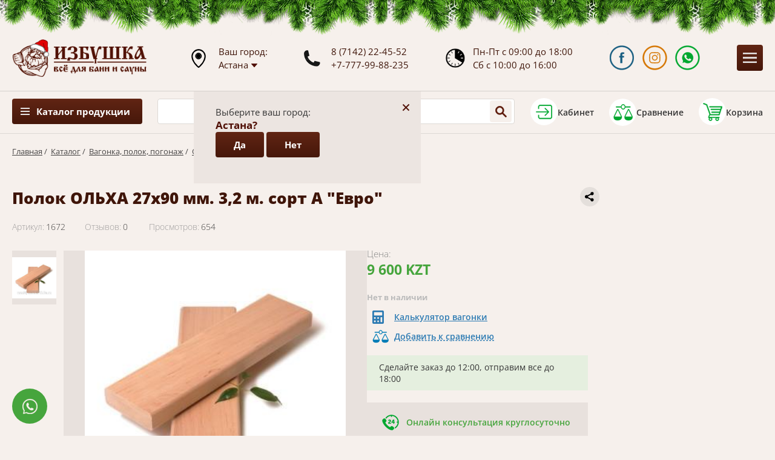

--- FILE ---
content_type: text/html; charset=UTF-8
request_url: https://izbushka.kz/tovar/vagonka/olxa/item-1672
body_size: 11043
content:
<!DOCTYPE html><html lang="ru">
<head>
<meta content="text/html; charset=UTF-8" http-equiv="Content-Type">
<meta name="viewport" content="width=device-width, initial-scale=1">
<link rel="stylesheet" href="/usertpl/css/style.css?r=2025-12-09-1" type="text/css">
<script type="application/ld+json">
                {
                "@context":"https://schema.org",
                "@type":"Organization",
                "url":"https://izbushka.kz/",
                "sameAs":[],
                "@id":"https://izbushka.kz/#organization",
                "name":"Магазин Избушка",
                "logo":"https://izbushka.kz/usertpl/i/logo.png"
                }
            </script><title>Полок   ОЛЬХА 27х90 мм. 3,2 м. сорт А "Евро" - Магазин "Избушка"
                            </title>
<meta property="og:title" content='Полок   ОЛЬХА 27х90 мм. 3,2 м. сорт А "Евро" - Магазин "Избушка"'>
<meta property="og:image" content="https://izbushka.kz/userfiles/item/1672/fullimage1.jpg">
<meta property="og:description" content='Торговый дом Избушка предлагает купить Полок   ОЛЬХА 27х90 мм. 3,2 м. сорт А "Евро" по низкой цене с доставкой по Казахстану. Заказывайте на сайте!'>
<meta name="description" content='Торговый дом Избушка предлагает купить Полок   ОЛЬХА 27х90 мм. 3,2 м. сорт А "Евро" по низкой цене с доставкой по Казахстану. Заказывайте на сайте!'>
<link rel="canonical" href="https://izbushka.kz/tovar/vagonka/olxa/item-1672">
</head>
<body>
<div class="hover-leavecode"></div>
<div class="header">
<div class="topny"></div>
<div class="gwrap flex">
<a class="logo" href="/"></a><div class="geo">
                        Ваш город: <br><div class="city-current">
<div class="t">Астана</div>
<div class="icon"></div>
</div>
</div>
<div class="phones">
<a href="tel:+77142224552">8 (7142) 22-45-52</a><a href="tel:+77779988235">+7-777-99-88-235</a>
</div>
<div class="time">
                        Пн-Пт с 09:00 до 18:00<br>
                        Сб с 10:00 до 16:00
                    </div>
<div class="soc flex">
<a class="fb" target="_blank" href="https://www.facebook.com/izbushka.kz/" title="Перейти в Facebook"></a><a class="in" target="_blank" href="https://www.instagram.com/izbushka.kz/" title="Перейти в Instagram"></a><a class="wa js-click-goal" data-goal="clickwhatsapp" target="_blank" href="https://api.whatsapp.com/send?phone=77779988235&amp;text=%D0%A1%D0%BE%D0%BE%D0%B1%D1%89%D0%B5%D0%BD%D0%B8%D0%B5%20%D1%81%20%D1%81%D0%B0%D0%B9%D1%82%D0%B0%20Izbushka.kz" title="Перейти в WhatsApp"></a>
</div>
<div class="btn mobile-menu-btn js-mobile-menu-btn"></div>
</div>
</div>
<div class="city-quest">
<div class="city-quest-close">+</div>
<div class="city-quest-title">Выберите ваш город:</div>
<div class="city-quest-name">Астана?</div>
<div class="btns">
<div class="btn js-setcity btn-yes" data-city="astana"><div class="t">Да</div></div>
<div class="btn btn-no"><div class="t">Нет</div></div>
</div>
</div>
<div class="city-selector">
<div class="city-selector-close">+</div>
<div class="city-selector-title">Выберите ваш город:</div>
<div class="city-selector-list">
<div class="item js-setcity" data-city="aktau">Актау</div>
<div class="item js-setcity" data-city="aktobe">Актобе</div>
<div class="item js-setcity" data-city="almaty">Алматы</div>
<div class="item js-setcity" data-city="astana">Астана</div>
<div class="item js-setcity" data-city="atyrau">Атырау</div>
<div class="item js-setcity" data-city="zhezkazgan">Жезказган</div>
<div class="item js-setcity" data-city="karaganda">Караганда</div>
<div class="item js-setcity" data-city="kokshetau">Кокшетау</div>
<div class="item js-setcity" data-city="konaev">Конаев</div>
<div class="item js-setcity" data-city="kostanay">Костанай</div>
<div class="item js-setcity" data-city="kyzylorda">Кызылорда</div>
<div class="item js-setcity" data-city="mangystau">Мангыстау</div>
<div class="item js-setcity" data-city="oskemen">Оскемен</div>
<div class="item js-setcity" data-city="pavlodar">Павлодар</div>
<div class="item js-setcity" data-city="petropavlovsk">Петропавловск</div>
<div class="item js-setcity" data-city="rudny">Рудный</div>
<div class="item js-setcity" data-city="semey">Семей</div>
<div class="item js-setcity" data-city="taldykorgan">Талдыкорган</div>
<div class="item js-setcity" data-city="taraz">Тараз</div>
<div class="item js-setcity" data-city="temirtau">Темиртау</div>
<div class="item js-setcity" data-city="turkestan">Туркестан</div>
<div class="item js-setcity" data-city="uralsk">Уральск</div>
<div class="item js-setcity" data-city="shimkent">Шымкент</div>
</div>
</div>
<div class="navigation"><div class="gwrap flex">
<div class="ctlmenu">
<div class="btn">
                            Каталог продукции
                        </div>
<div class="list">
<a class="item section-1058" href="/tovar/pechi"><span>Печи для бани</span></a><a class="item section-1167" href="/tovar/pechi-komplektuyushhie"><span>Комплектующие печей</span></a><a class="item section-1066" href="/tovar/pechi-otopitelnye"><span>Отопительные котлы и печи</span></a><a class="item section-1059" href="/tovar/vagonka"><span>Вагонка, полок, погонаж</span></a><a class="item section-1077" href="/tovar/elektrokaminy"><span>Электрокамины</span></a><a class="item section-1064" href="/tovar/kamni-dlya-bani"><span>Камни для бани</span></a><a class="item section-1067" href="/tovar/elementy-dymoxoda"><span>Элементы дымохода</span></a><a class="item section-1162" href="/tovar/parogenerator"><span>Парогенераторы</span></a><a class="item section-1069" href="/tovar/obrabotki-dlya-dereva"><span>Обработка для дерева</span></a><a class="item section-1068" href="/tovar/dveri-i-okna"><span>Двери и окна</span></a><a class="item section-1057" href="/tovar/bondarnye-izdeliya"><span>Бондарные изделия</span></a><a class="item section-1065" href="/tovar/samogonnye-apparaty"><span>Самогонные аппараты</span></a><a class="item section-1060" href="/tovar/bannaya-mebel"><span>Банная мебель</span></a><a class="item section-1061" href="/tovar/aksessuary"><span>Аксессуары</span></a><a class="item section-1062" href="/tovar/bannyj-tekstil"><span>Банный текстиль</span></a><a class="item section-1063" href="/tovar/veniki-dlya-bani"><span>Веники для бани</span></a><a class="item section-1070" href="/tovar/xity-prodazh"><span>Хиты продаж</span></a><a class="item section-1072" href="/tovar/teploizolyaciya"><span>Теплоизоляция</span></a><a class="item section-1074" href="/tovar/teplicy"><span>Теплицы</span></a><a class="item section-1078" href="/tovar/pechi-barbekyu"><span>Печи барбекю</span></a><a class="item section-1191" href="/tovar/kypeli-i-fitobochki"><span>Купели и фитобочки</span></a><a class="item section-1196" href="/sale"><span>
                                    Распродажа
                                </span></a>
</div>
</div>
<div class="search-inp">
<input class="search" placeholder="Введите название товара..."><div class="search-inp-btn" title="Найти в каталоге"></div>
<div class="results"><div class="showall">Все результаты</div></div>
</div>
<div class="profile flex js-getform" data-form="auth" title="Войти в кабинет">
<div class="icon"></div>
<div class="t">Кабинет</div>
</div>
<a class="compare flex" href="/compare" title="Открыть сравнение"><div class="count"></div>
<div class="icon"></div>
<div class="t">Сравнение</div></a><a class="cart flex" href="/cart" title="Открыть корзину"><div class="count"></div>
<div class="icon"></div>
<div class="t">Корзина</div></a>
</div></div>
<div class="menu"><div class="gwrap flex">
<a class="item home" href="/"></a><a class="item section-1126" href="/kupit-v-kredit">Кредит/Рассрочка</a><a class="item section-1164" href="/promotion">Акции</a><a class="item section-1196" href="/sale">Распродажа</a><a class="item section-1052" href="/dostavka">Доставка</a><a class="item section-1169" href="/oplata">Оплата</a><a class="item section-1055" href="/galereya">Фото</a><a class="item section-1133" href="/blog">Блог</a><a class="item section-1053" href="/o-kompanii">О нас</a><a class="item section-1056" href="/all-reviews">Отзывы</a><a class="item section-1197" href="/kontakty">Контакты</a>
</div></div>
<div class="way gwrap">
<a href="/">Главная</a>
                        /  <a href="/tovar">Каталог</a>
                        /  <a href="/tovar/vagonka">Вагонка, полок, погонаж</a>
                        /  <a href="/tovar/vagonka/olxa">Ольха </a>
</div>
<div class="product gwrap">
<div class="head flex">
<div class="productsections">
<a class="item vis" href="/tovar/pechi">Печи для бани</a><a class="item vis" href="/tovar/pechi-komplektuyushhie">Комплектующие печей</a><a class="item vis" href="/tovar/pechi-otopitelnye">Отопительные котлы и печи</a><a class="item vis" href="/tovar/vagonka">Вагонка, полок, погонаж</a><a class="item vis" href="/tovar/elektrokaminy">Электрокамины</a><a class="item vis" href="/tovar/kamni-dlya-bani">Камни для бани</a><a class="item vis" href="/tovar/elementy-dymoxoda">Элементы дымохода</a><a class="item vis" href="/tovar/parogenerator">Парогенераторы</a><a class="item vis" href="/tovar/obrabotki-dlya-dereva">Обработка для дерева</a><a class="item vis" href="/tovar/dveri-i-okna">Двери и окна</a><a class="item vis" href="/tovar/bondarnye-izdeliya">Бондарные изделия</a><a class="item vis" href="/tovar/samogonnye-apparaty">Самогонные аппараты</a><a class="item vis" href="/tovar/bannaya-mebel">Банная мебель</a><div class="showall"><span>
                            смотреть все
                        </span></div>
<a class="item" href="/tovar/aksessuary">Аксессуары</a><a class="item" href="/tovar/bannyj-tekstil">Банный текстиль</a><a class="item" href="/tovar/veniki-dlya-bani">Веники для бани</a><a class="item" href="/tovar/xity-prodazh">Хиты продаж</a><a class="item" href="/tovar/teploizolyaciya">Теплоизоляция</a><a class="item" href="/tovar/teplicy">Теплицы</a><a class="item" href="/tovar/pechi-barbekyu">Печи барбекю</a><a class="item" href="/tovar/kypeli-i-fitobochki">Купели и фитобочки</a>
</div>
<div class="main">
<div class="share" title="Поделитсься ссылкой"><div class="ya-share2" data-curtain="" data-shape="round" data-limit="0" data-more-button-type="short" data-services="vkontakte,odnoklassniki,telegram,twitter,viber,whatsapp"></div></div>
<h1 class="title">Полок   ОЛЬХА 27х90 мм. 3,2 м. сорт А "Евро"</h1>
<div class="properties flex flex-st">
<div class="art flex flex-st">
<div class="k">Артикул:</div>
<div class="v">1672</div>
</div>
<div class="reviewcount flex flex-st">
<div class="k">Отзывов:</div>
<div class="v">0</div>
</div>
<div class="viewcount flex flex-st">
<div class="k">Просмотров:</div>
<div class="v">654</div>
</div>
</div>
<div class="mid">
<div class="images flex">
<div class="prev"><div class="wrap"><div class="small" style="background-image:url(/userfiles/item/1672/smallimage1.jpg)" data-img="/userfiles/item/1672/fullimage1.jpg"></div></div></div>
<link rel="preload" as="image" href="/userfiles/item/1672/fullimage1.jpg" fetchpriority="high">
<div class="big" style="background-image:url(/userfiles/item/1672/fullimage1.jpg)"></div>
</div>
<div class="info">
<div class="priceblock flex"><div class="cash">
<div class="block">
<div class="flex flex-st"><div class="t">Цена:</div></div>
<div class="value">9 600 KZT
                                                    </div>
</div>
<div class="js-goal" data-goal="product-is-out-of-stock"></div>
<div class="btn disabled">
                                                Нет в наличии
                                            </div>
</div></div>
<div class="params"></div>
<a href="/calculate_vagon" class="calculate_vagon">Калькулятор вагонки</a><a href="/compare" class="compare js-compare compare-1672" data-item="1672" title="Добавить к сравнению">Добавить к сравнению</a><div class="delivery-message"></div>
<div class="descr">
<div class="item">Онлайн консультация круглосуточно</div>
<div class="item">Удобная онлайн оплата на сайте</div>
<div class="item">Бесплатная доставка по Казахстану</div>
</div>
</div>
</div>
</div>
</div>
<div class="tabs">
<div class="labels">
<div class="label active" data-tab="1">Описание</div>
<div class="label" data-tab="2">Характеристики</div>
<div class="label" data-tab="4">Отзывы (0)</div>
<div class="label" data-tab="5">Оплата</div>
<div class="label" data-tab="6">Доставка</div>
<div class="label" data-tab="7">Комплектующие (0)</div>
</div>
<div class="blocks">
<div class="block block1 active">Ольха обладает ярко выраженной фактурой, ее легко отличить от белой липы и осины. Древесина ольхи, обладающая равномерным теплым коричневатым оттенком, напоминает кофейный цвет &laquo;Мокко&raquo;, а при нагревании до 100С приобретает мягкий малиновый оттенок, именно поэтому ольху по другому еще называют Русским красным деревом. Наличие в древесине темноватых минеральных вкраплений создает удивительное сходство с мраморными прожилками, которые так часто встречаются в этом красивом камне. Ольха черная произрастает на болотах, в низменных участках местности, именно поэтому древесина ольхи обладает высокой гигроскопичностью, ее применяли всегда там, где контакт с высокой влажностью неизбежен: в гидротехническом строительстве, бондарном деле, русских и финских парных, отделке колодцев, а лиственничные и ольховые сваи, заложенные еще в 15 веке, до сих пор позволяют одному из самых красивых городов мира - Венеции, радовать глаз туриста.</div>
<div class="block block2"><div class="block block2 active">
<p style="line-height: 13.5pt; margin: 0cm 0cm 18.0pt 0cm;"><span style="font-family: 'Arial','sans-serif'; color: #333333;">Тип материала: Полок</span></p>

<p style="line-height: 13.5pt; margin: 0cm 0cm 18.0pt 0cm;"><span style="font-family: 'Arial','sans-serif'; color: #333333;">Длина, м: 3,2</span></p>

<p style="line-height: 13.5pt; margin: 0cm 0cm 18.0pt 0cm;"><span style="font-family: 'Arial','sans-serif'; color: #333333;">Размер: 27*90 мм.</span></p>

<p style="line-height: 13.5pt; margin: 0cm 0cm 18.0pt 0cm;"><span style="font-family: 'Arial','sans-serif'; color: #333333;">Цена за 1 шт.</span></p>
</div>
</div>
<div class="block block4"><div class="productreviews"><div class="form-bg"><div class="form" data-item="1672">
<div class="gtitle">
                        Оцените Полок   ОЛЬХА 27х90 мм. 3,2 м. сорт А "Евро"</div>
<div class="flex">
<input class="name" name="name" placeholder="Как вас зовут" value=""><div class="rate flex flex-st">
<div class="t">
                                Ваша оценка
                            </div>
<div class="stars flex">
<div class="star"></div>
<div class="star"></div>
<div class="star"></div>
<div class="star"></div>
<div class="star"></div>
</div>
</div>
</div>
<textarea name="text" class="text" placeholder="Ваш отзыв о товаре"></textarea><div class="btn blue">
                        ОСТАВИТЬ ОТЗЫВ
                    </div>
</div></div></div></div>
<div class="block block5"><h2>Способы ​оплаты</h2>

<h3>Наличный платеж</h3>
<img alt="" src="/userfiles/upload/item/1138/nal.png" style="width: 50px; height: 50px; float: left; margin-right: 10px;" />Оплата производится в кассе торгового дома &laquo;Избушка&raquo; по ценам интернет-магазина, при наличии оформленного заказа.<br />
<br />
&nbsp;
<h3><br />
Оплата банковской картой</h3>
<img alt="" src="/userfiles/upload/item/1138/cart.png" style="width: 50px; height: 50px; float: left; margin-right: 10px;" />Оплата производится в кассе торгового дома &laquo;Избушка&raquo; посредством POS-терминала.<br />
Картой также можно оплатить&nbsp; на сайте компании&nbsp; с помощью платежной системы АО &laquo;Fortebank&raquo;. К оплате принимаются карты всех платежных систем.&nbsp;
<h3><br />
Безналичный платеж</h3>
<img alt="" src="/userfiles/upload/item/1138/beznal.png" style="width: 50px; height: 50px; float: left; margin-right: 10px;" />Оплата производится на банковский счет продавца согласно выставленному счету на оплату.<br />
<br />
&nbsp;
<h3><br />
Наложенный платеж</h3>
<img alt="" src="/userfiles/upload/item/1138/nalozh.png" style="width: 50px; height: 50px; float: left; margin-right: 10px;" />Оплата за товар производится при получении товара в отделениях АО &laquo;Казпочта&raquo;.&nbsp;<br />
<br />
&nbsp;
<h3><br />
Рассрочка и кредит</h3>
<img alt="" src="/userfiles/upload/item/1138/credit.png" style="width: 50px; height: 50px; float: left; margin-right: 10px;" />Вы можете оформить товар в рассрочку на три месяца без удорожания стоимости, или в кредит до двух лет по тарифам банка HOME KREDIT BANK. Сумму и ежемесячный платеж Вы можете рассчитать с помощью кредитного калькулятора на сайте, при оформлении заказа в корзине.<br />
Для этого нужно выбрать товар, переместить в корзину, выбрать способ оплаты &laquo;рассрочка или кредит&raquo;.&nbsp; После этого выбрать устраивающий период рассрочки и продолжить заполнение заявки.<br />
После одобрения&nbsp; кредита банком и поступления денег на расчетный счет, мы осуществляем доставку товара через транспортную компанию. Оплата за доставку производится покупателем.<br />
&nbsp;</div>
<div class="block block6"><h2>Доставка по Казахстану</h2>

<h3>Доставка через АО &laquo;Казпочта&raquo;. Наложенный платеж</h3>
<img alt="" src="/userfiles/upload/item/1138/kazpost.png" style="width: 50px; height: 50px; float: left; margin-right: 10px;" />При оплате наложенным платежом, доставка&nbsp; выбранного товара&nbsp; осуществляется до областных центров Казахстана через транспортную сеть АО &laquo;Казпочта&raquo;, согласно установленным&nbsp; тарифам.<br />
&nbsp;
<h3><br />
Бесплатная доставка</h3>
<img alt="" src="/userfiles/upload/item/1138/dost-free.png" style="width: 50px; height: 50px; float: left; margin-right: 10px;" />Бесплатная доставка товара осуществляется на товар с пометкой &laquo;цена с доставкой&raquo; или &nbsp;при покупке товара на сумму от 250 000 тенге, <em><strong>кроме камней и погонажных изделий</strong></em>&nbsp; (евровагонка, полок, плинтуса и т.д). Расчет доставки по погонажным изделиям производится менеджером индивидуально.&nbsp; Возможна скидка на возмещение затрат на транспортные расходы.<br />
Также бесплатная доставка производится при проведении акций, о чем сообщается&nbsp; дополнительно.
<h3><br />
Доставка через транспортную компанию</h3>
<img alt="" src="/userfiles/upload/item/1138/dost-comp.png" style="width: 50px; height: 50px; float: left; margin-right: 10px;" />Можем отправить товар через любую транспортную компанию, по выбору клиента. Доставка до транспортной компании бесплатно.<br />
<br />
&nbsp;
<h3><br />
Функция быстрый заказ</h3>
При нажатии появляется&nbsp; вкладка: имя и телефон для связи. Менеджер перезванивает и принимает заказ по телефону, или помогает выбрать и оформить товар и подходящий способ доставки.

<h3><br />
Города доставки</h3>
Торговый дом &quot;Избушка&quot; производит доставку <a href="/tovar/pechi">банных печей</a>, <a href="/tovar/pechi-barbekyu">печей барбекю</a>, <a href="/tovar/pechi-otopitelnye">отопительных котлов</a>, а также <a href="/tovar/vagonka">вагонки</a> и др. видов продукции в города и регионы: Алматы, Нур-Султан (Астана), Костанай, Павлодар, Шымкент, Караганда, Петропавловск, Актау, Атырау, Усть-Каменогорск, Семей, Тараз, Уральск, Актобе, Кокшетау, Туркесатн, Кызылорда, Аралык, Рудный, Лисаковск...<br />
<br />
<strong>Даже если вашего города нет в этом списке, <a href="/kontakty">звоните</a>, мы обязательно рассмотрим вариант доставки в вашу страну или регион!</strong>&nbsp;</div>
<div class="block block7"><div class="wrap flex flex-st"></div></div>
</div>
</div>
</div>
<div class="productsimilar"><div class="gwrap">
<div class="gtitle">
                        Другая продукция раздела
                    </div>
<div class="wrap flex">
<div class="product-list-block" data-realm="1093">
<a class="img" href="/tovar/vagonka/olxa/item-375" style="background-image:url(/userfiles/item/375/smallimage1.jpg)"><div class="stars flex flex-st"></div>
<div class="compare js-compare compare-375" data-item="375" title="Добавить к сравнению"></div></a><a class="title" href="/tovar/vagonka/olxa/item-375">Вагонка ОЛЬХА   15х80 мм. 1,7 м. сорт А</a><div class="priceblock flex"><div class="cash">
<div class="block">
<div class="flex flex-st"><div class="t green">В наличии</div></div>
<div class="value">2 665 KZT
                                        </div>
</div>
<a href="/cart" class="btn incart js-incart" data-node="375" title="Добавить в корзину">
                                В корзину
                            </a><div class="oneclick js-getform" data-form="oneclick" data-node="375" data-price="2665" title="Быстрый заказ товара">Купить в 1 клик</div>
</div></div>
</div>
<div class="product-list-block" data-realm="1093">
<a class="img" href="/tovar/vagonka/olxa/item-432" style="background-image:url(/userfiles/item/432/smallimage1.jpg)"><div class="stars flex flex-st"></div>
<div class="compare js-compare compare-432" data-item="432" title="Добавить к сравнению"></div></a><a class="title" href="/tovar/vagonka/olxa/item-432">Полок  ОЛЬХА 27х90 мм. 1,5 м. сорт А</a><div class="priceblock flex"><div class="cash">
<div class="block">
<div class="flex flex-st"><div class="t green">В наличии</div></div>
<div class="value">3 900 KZT
                                        </div>
</div>
<a href="/cart" class="btn incart js-incart" data-node="432" title="Добавить в корзину">
                                В корзину
                            </a><div class="oneclick js-getform" data-form="oneclick" data-node="432" data-price="3900" title="Быстрый заказ товара">Купить в 1 клик</div>
</div></div>
</div>
<div class="product-list-block" data-realm="1093">
<a class="img" href="/tovar/vagonka/olxa/item-363" style="background-image:url(/userfiles/item/363/smallimage1.jpg)"><div class="stars flex flex-st"></div>
<div class="compare js-compare compare-363" data-item="363" title="Добавить к сравнению"></div></a><a class="title" href="/tovar/vagonka/olxa/item-363">Вагонка ОЛЬХА    15х80 мм. 3,0 м. сорт А "Евро"</a><div class="priceblock flex"><div class="cash">
<div class="block">
<div class="flex flex-st"><div class="t green">В наличии</div></div>
<div class="value">5 065 KZT
                                        </div>
</div>
<a href="/cart" class="btn incart js-incart" data-node="363" title="Добавить в корзину">
                                В корзину
                            </a><div class="oneclick js-getform" data-form="oneclick" data-node="363" data-price="5065" title="Быстрый заказ товара">Купить в 1 клик</div>
</div></div>
</div>
<div class="product-list-block" data-realm="1093">
<a class="img" href="/tovar/vagonka/olxa/item-409" style="background-image:url(/userfiles/item/409/smallimage1.jpg)"><div class="stars flex flex-st"></div>
<div class="compare js-compare compare-409" data-item="409" title="Добавить к сравнению"></div></a><a class="title" href="/tovar/vagonka/olxa/item-409">Вагонка ОЛЬХА  15х80 мм. 2,7 м. сорт В</a><div class="priceblock flex"><div class="cash">
<div class="block">
<div class="flex flex-st"><div class="t green">В наличии</div></div>
<div class="value">2 940 KZT
                                        </div>
</div>
<a href="/cart" class="btn incart js-incart" data-node="409" title="Добавить в корзину">
                                В корзину
                            </a><div class="oneclick js-getform" data-form="oneclick" data-node="409" data-price="2940" title="Быстрый заказ товара">Купить в 1 клик</div>
</div></div>
</div>
</div>
</div></div>
<div class="advantageblock"><div class="gwrap">
<div class="advantage">
<div class="title">Опыт</div>
<div class="descr">Более 18 лет работаем на рынке банного дела в Казахстане</div>
</div>
<div class="advantage">
<div class="title">Ассортимент</div>
<div class="descr">Большой выбор продукции на любой вску и любые цели</div>
</div>
<div class="advantage">
<div class="title">Качество</div>
<div class="descr">Вся продукция протетсрована и сертифицирована на заводе</div>
</div>
<div class="advantage">
<div class="title">Выгода</div>
<div class="descr">Не накручиваем, следим за рынком, предлагаем акции и скидки</div>
</div>
<div class="advantage">
<div class="title">Комплексность</div>
<div class="descr">Подходим комплексно к оснащению бань и саун любого уровня</div>
</div>
<div class="advantage">
<div class="title">Сопровождение</div>
<div class="descr">Помогаем подобрать, консультируем онлайн и круглостуочно</div>
</div>
</div></div>
<div class="subscribeblock"><div class="gwrap">
<div class="title">Узнайте первым о новинках «Избушки»</div>
<div class="descr">Только новинки продукции, скидки и акции!</div>
<div class="form flex">
<input class="email" name="email" type="email" placeholder="Email"><div class="btn">ОК</div>
</div>
</div></div>
<div class="contactblock flex">
<div class="l">
<div class="block active" data-shop="1">
<div class="h flex">
<div class="empty"></div>
<div class="content">
<div class="t">Торговый Дом «Избушка»</div>
<div class="text">Казахстан, г. Костанай, ул. Карбышева, 95</div>
</div>
</div>
<div class="mid flex">
<div class="empty"></div>
<div class="content">
                            Пн-Пт 09:00–18:00, Сб10:00–16:00, (без перерывов)<br>
                            Вс - выходной<br><br><a href="tel:+77142224552">+7 (7142) 22-45-52</a><br><br><a href="tel:+77779988235">+7 (777) 99-88-235</a>, <a href="tel:+77772337360">+7 (777) 233-73-60</a><br><br><a href="mailto:izba_kz@mail.ru">izba_kz@mail.ru</a>, <a href="mailto:Izba.kz@mail.ru">Izba.kz@mail.ru</a>
</div>
</div>
</div>
<div class="block" data-shop="2">
<div class="h flex">
<div class="empty"></div>
<div class="content">
<div class="t">Магазин «Избушка»</div>
<div class="text">Казахстан, г. Костанай, ул. Складская 4, бутик 8</div>
</div>
</div>
<div class="mid flex">
<div class="empty"></div>
<div class="content">
                            Вт-Вс 09:00–17:00 (без перерывов)<br>
                            Пн - выходной<br><br><a href="tel:+77142566035">+7 (7142) 56-60-35</a>, <a href="tel:+77478687496">+7 (747) 868-74-96</a><br><br><a href="tel:+77772793299">+7 (777) 279-32-99</a>, <a href="tel:+77772325549">+7 (777) 232-55-49</a><br>
</div>
</div>
</div>
</div>
<div class="map"></div>
</div>
<div class="linksblock"><div class="gwrap flex">
<div class="ctl flex">
<a class="item" href="/tovar/pechi">Печи для бани</a><a class="item" href="/tovar/pechi-komplektuyushhie">Комплектующие печей</a><a class="item" href="/tovar/pechi-otopitelnye">Отопительные котлы и печи</a><a class="item" href="/tovar/vagonka">Вагонка, полок, погонаж</a><a class="item" href="/tovar/elektrokaminy">Электрокамины</a><a class="item" href="/tovar/kamni-dlya-bani">Камни для бани</a><a class="item" href="/tovar/elementy-dymoxoda">Элементы дымохода</a><a class="item" href="/tovar/parogenerator">Парогенераторы</a><a class="item" href="/tovar/obrabotki-dlya-dereva">Обработка для дерева</a><a class="item" href="/tovar/dveri-i-okna">Двери и окна</a><a class="item" href="/tovar/bondarnye-izdeliya">Бондарные изделия</a><a class="item" href="/tovar/samogonnye-apparaty">Самогонные аппараты</a><a class="item" href="/tovar/bannaya-mebel">Банная мебель</a><a class="item" href="/tovar/aksessuary">Аксессуары</a><a class="item" href="/tovar/bannyj-tekstil">Банный текстиль</a><a class="item" href="/tovar/veniki-dlya-bani">Веники для бани</a><a class="item" href="/tovar/xity-prodazh">Хиты продаж</a><a class="item" href="/tovar/teploizolyaciya">Теплоизоляция</a><a class="item" href="/tovar/teplicy">Теплицы</a><a class="item" href="/tovar/pechi-barbekyu">Печи барбекю</a><a class="item" href="/tovar/kypeli-i-fitobochki">Купели и фитобочки</a>
</div>
<div class="general flex"><div class="flex">
<a class="item" href="/oferta">
                            Договор оферты
                        </a><a class="item" href="/kupit-v-kredit">Кредит/Рассрочка</a><a class="item" href="/promotion">Акции</a><a class="item" href="/sale">Распродажа</a><a class="item" href="/dostavka">Доставка</a><a class="item" href="/oplata">Оплата</a><a class="item" href="/galereya">Фото</a><a class="item" href="/blog">Блог</a><a class="item" href="/o-kompanii">О нас</a><a class="item" href="/all-reviews">Отзывы</a><a class="item" href="/kontakty">Контакты</a>
</div></div>
</div></div>
<div class="contactblockshort"><div class="gwrap">
<div class="logo"></div>
<div class="phone">
<a href="tel:+77142224552"><span>8 (7142)</span> 22-45-52</a><div class="descr">
                        Рабочие дни с 09:00 до 18:00
                    </div>
</div>
<div class="phone">
<a href="tel:+77779988235"><span>+7-777-</span>99-88-235</a><div class="descr">
                        Всю неделю, круглосуточно
                    </div>
</div>
<div class="soc">
<a class="fb" target="_blank" href="https://www.facebook.com/izbushka.kz/" title="Перейти в Facebook"></a><a class="in" target="_blank" href="https://www.instagram.com/izbushka.kz/" title="Перейти в Instagram"></a><a class="wa js-click-goal" data-goal="clickwhatsapp" target="_blank" title="Перейти в WhatsApp" href="https://api.whatsapp.com/send?phone=77779988235&amp;text=%D0%A1%D0%BE%D0%BE%D0%B1%D1%89%D0%B5%D0%BD%D0%B8%D0%B5%20%D1%81%20%D1%81%D0%B0%D0%B9%D1%82%D0%B0%20Izbushka.kz"></a>
</div>
<div class="backtop js-scrolltop" title="Вернуться наверх">Наверх</div>
</div></div>
<div class="footer"><div class="gwrap flex">
<div class="cr">
                        Торговый дом «Избушка KZ» © 2005-2026</div>
<div class="dev">
                        Сайт разработан «<a href="//smartsite.kz/" target="_blank">СмартСайт</a>»
                    </div>
</div></div>
<a class="whatsapp-write js-click-goal" data-goal="clickwhatsapp" href="https://api.whatsapp.com/send?phone=77779988235&amp;text=%D0%A1%D0%BE%D0%BE%D0%B1%D1%89%D0%B5%D0%BD%D0%B8%D0%B5%20%D1%81%20%D1%81%D0%B0%D0%B9%D1%82%D0%B0%20Izbushka.kz"><span>Написать в WhatsApp</span></a><div class="bg">
<div class="pop msg">
<div class="close">+</div>
<div class="title">
                        Сообщение сайта
                    </div>
<div class="content"></div>
</div>
<div class="pop recall">
<div class="close">+</div>
<div class="title">
                        Запрос звонка
                    </div>
<div class="content">
<input class="phone" name="phone" placeholder="Номер телефона"><input class="name" name="name" placeholder="Имя"><div class="btn green">ОТПРАВИТЬ</div>
</div>
</div>
<div class="pop rassroch">
<div class="close">+</div>
<div class="title">
                        Укажите ваш номер, мы позвоним и поможем подобрать самый выгодный вариант рассрочки или кредита
                    </div>
<div class="content">
<input class="phone" name="phone" placeholder="Номер телефона"><div class="btn green" data-node="1672">ОТПРАВИТЬ</div>
</div>
</div>
<div class="pop compareinfo">
<div class="close">+</div>
<div class="title">
                        Укажите ваш номер и мы подробно проконсультируем по подборке
                    </div>
<div class="content">
<input class="phone" name="phone" placeholder="Номер телефона"><div class="btn green">ОТПРАВИТЬ</div>
</div>
</div>
<div class="pop oneclick">
<div class="close">+</div>
<div class="title">
                        Купить в 1 клик
                    </div>
<div class="content">
<input class="phone" name="phone" placeholder="Номер телефона"><div class="btn green" data-node="1672" data-price="9600">КУПИТЬ</div>
</div>
</div>
<div class="pop lowprice">
<div class="close">+</div>
<div class="title">
                        Скажите где нашли дешевле и мы снизим цену!
                    </div>
<div class="content">
<input class="phone" name="phone" placeholder="Ваш телефон"><input class="external_link" name="external_link" placeholder="Ссылка на товар дешевле"><div class="btn green">ОТПРАВИТЬ</div>
</div>
</div>
<div class="pop preorder">
<div class="close">+</div>
<div class="title">
                        Получить информация по предзаказу
                    </div>
<div class="content">
<input class="phone" name="phone" placeholder="Номер телефона"><div class="btn green">Отправить</div>
</div>
</div>
<div class="pop auth">
<div class="close">+</div>
<div class="title">
                        Вход в личный кабинет
                    </div>
<div class="content">
<input class="email" placeholder="E-mail" type="email"><input class="password" placeholder="Пароль" type="password"><div class="btn green">Войти</div>
<div class="tac">
                            Зарегистрируйтесь, если у Вас нет личного кабинета.
                            <a class="link js-getform" data-form="reg">Регистрация</a>
</div>
</div>
</div>
<div class="pop reg">
<div class="close">+</div>
<div class="title">
                        Регистрация
                    </div>
<div class="content">
<input class="email" name="login" placeholder="Email" type="email"><input class="password" name="pw" placeholder="Пароль" type="password"><input class="password2" name="pw2" placeholder="Повторите пароль" type="password"><input class="name" name="name" placeholder="Ваше Имя"><input class="phone" name="phone" placeholder="Номер телефона"><div class="btn green">Зарегистрироваться</div>
<div class="tac"><a class="link js-getform" data-form="auth">Авторизация</a></div>
</div>
</div>
</div>
<div class="loader"></div>
<div class="mobile-menu-block">
<div class="close"></div>
<div class="title">Меню</div>
<div class="btn">
                    Каталог продукции
                </div>
<div class="menulist">
<a class="item ctl section-1058" href="/tovar/pechi">Печи для бани</a><a class="item ctl section-1167" href="/tovar/pechi-komplektuyushhie">Комплектующие печей</a><a class="item ctl section-1066" href="/tovar/pechi-otopitelnye">Отопительные котлы и печи</a><a class="item ctl section-1059" href="/tovar/vagonka">Вагонка, полок, погонаж</a><a class="item ctl section-1077" href="/tovar/elektrokaminy">Электрокамины</a><a class="item ctl section-1064" href="/tovar/kamni-dlya-bani">Камни для бани</a><a class="item ctl section-1067" href="/tovar/elementy-dymoxoda">Элементы дымохода</a><a class="item ctl section-1162" href="/tovar/parogenerator">Парогенераторы</a><a class="item ctl section-1069" href="/tovar/obrabotki-dlya-dereva">Обработка для дерева</a><a class="item ctl section-1068" href="/tovar/dveri-i-okna">Двери и окна</a><a class="item ctl section-1057" href="/tovar/bondarnye-izdeliya">Бондарные изделия</a><a class="item ctl section-1065" href="/tovar/samogonnye-apparaty">Самогонные аппараты</a><a class="item ctl section-1060" href="/tovar/bannaya-mebel">Банная мебель</a><a class="item ctl section-1061" href="/tovar/aksessuary">Аксессуары</a><a class="item ctl section-1062" href="/tovar/bannyj-tekstil">Банный текстиль</a><a class="item ctl section-1063" href="/tovar/veniki-dlya-bani">Веники для бани</a><a class="item ctl section-1070" href="/tovar/xity-prodazh">Хиты продаж</a><a class="item ctl section-1072" href="/tovar/teploizolyaciya">Теплоизоляция</a><a class="item ctl section-1074" href="/tovar/teplicy">Теплицы</a><a class="item ctl section-1078" href="/tovar/pechi-barbekyu">Печи барбекю</a><a class="item ctl section-1191" href="/tovar/kypeli-i-fitobochki">Купели и фитобочки</a><a class="item section-1126" href="/kupit-v-kredit">Кредит/Рассрочка</a><a class="item section-1164" href="/promotion">Акции</a><a class="item section-1196" href="/sale">Распродажа</a><a class="item section-1052" href="/dostavka">Доставка</a><a class="item section-1169" href="/oplata">Оплата</a><a class="item section-1055" href="/galereya">Фото</a><a class="item section-1133" href="/blog">Блог</a><a class="item section-1053" href="/o-kompanii">О нас</a><a class="item section-1056" href="/all-reviews">Отзывы</a><a class="item section-1197" href="/kontakty">Контакты</a>
</div>
<div class="phones">
<a href="tel:+77142224552">8 (7142) 22-45-52</a><a href="tel:+77779988235">+7-777-99-88-235</a>
</div>
<div class="geo">
                    Ваш город: <br><div class="city-current">
<div class="t">Астана</div>
<div class="icon"></div>
</div>
</div>
<div class="soc flex">
<a class="fb" target="_blank" href="https://www.facebook.com/izbushka.kz/"></a><a class="in" target="_blank" href="https://www.instagram.com/izbushka.kz/"></a><a class="wa" target="_blank" href="https://api.whatsapp.com/send?phone=77779988235&amp;text=%D0%A1%D0%BE%D0%BE%D0%B1%D1%89%D0%B5%D0%BD%D0%B8%D0%B5%20%D1%81%20%D1%81%D0%B0%D0%B9%D1%82%D0%B0%20Izbushka.kz"></a>
</div>
</div>
<script>
                (function(){ var widget_id = '7Xegv6hM3u';
                var s = document.createElement('script'); s.type = 'text/javascript'; s.async = true; s.src = '//code.jivosite.com/script/widget/'+widget_id; var ss = document.getElementsByTagName('script')[0]; ss.parentNode.insertBefore(s, ss);})();</script><script src="https://yastatic.net/share2/share.js" async="async"></script><script src="https://api-maps.yandex.ru/2.1/?apikey=86592416-954d-4be7-b2f0-c4bbf62f325b&amp;lang=ru_RU" type="text/javascript"></script><script src="//yastatic.net/jquery/3.1.1/jquery.min.js"></script><script src="/usertpl/plugin/inputmask/jquery.inputmask.js"></script><script src="/usertpl/js/owl.carousel.min.js"></script><link rel="stylesheet" type="text/css" href="/usertpl/css/owl.carousel.css">
<script src="/usertpl/js/module/compare.js?r=2025-08-12-1"></script><script src="/usertpl/js/module/cart.js?r=2025-11-14-1"></script><script src="/usertpl/js/script.js?r=2025-11-17-1"></script><script src="/usertpl/js/module/reviews.js?r=2024-08-07-1"></script><script src="/usertpl/js/module/reviewour.js?r=2024-08-07-1"></script><link href="/usertpl/mod/fancybox/jquery.fancybox.css" rel="stylesheet">
<script src="/usertpl/mod/fancybox/jquery.fancybox.js"></script><script async="" src="https://www.googletagmanager.com/gtag/js?id=G-W9H6WCXV8K"></script><script>
                window.dataLayer = window.dataLayer || [];
                function gtag(){dataLayer.push(arguments);}
                gtag('js', new Date());

                gtag('config', 'G-W9H6WCXV8K');
            </script><script>
                (function(){ var widget_id = '7Xegv6hM3u';
                var s = document.createElement('script'); s.type = 'text/javascript'; s.async = true; s.src = '//code.jivosite.com/script/widget/'+widget_id; var ss = document.getElementsByTagName('script')[0]; ss.parentNode.insertBefore(s, ss);})();</script><script type="text/javascript">
                (function(m,e,t,r,i,k,a){m[i]=m[i]||function(){(m[i].a=m[i].a||[]).push(arguments)};
                m[i].l=1*new Date();k=e.createElement(t),a=e.getElementsByTagName(t)[0],k.async=1,k.src=r,a.parentNode.insertBefore(k,a)})
                (window, document, "script", "https://mc.yandex.ru/metrika/tag.js", "ym");

                ym(30063334, "init", {
                clickmap:true,
                trackLinks:true,
                accurateTrackBounce:true,
                webvisor:false
                });
            </script><noscript><div><img src="https://mc.yandex.ru/watch/30063334" style="position:absolute; left:-9999px;" alt=""></div></noscript>
            <!-- Facebook Pixel Code -->
            <script>
              !function(f,b,e,v,n,t,s)
              {if(f.fbq)return;n=f.fbq=function(){n.callMethod?
              n.callMethod.apply(n,arguments):n.queue.push(arguments)};
              if(!f._fbq)f._fbq=n;n.push=n;n.loaded=!0;n.version='2.0';
              n.queue=[];t=b.createElement(e);t.async=!0;
              t.src=v;s=b.getElementsByTagName(e)[0];
              s.parentNode.insertBefore(t,s)}(window, document,'script',
              'https://connect.facebook.net/en_US/fbevents.js');
              fbq('init', '690327951696996');
              fbq('track', 'PageView');
            </script>
            <noscript><img height="1" width="1" style="display:none"
              src="https://www.facebook.com/tr?id=690327951696996&ev=PageView&noscript=1"
            /></noscript>
            <!-- End Facebook Pixel Code -->
            <script type="text/javascript">
                var _tmr = window._tmr || (window._tmr = []);
                _tmr.push({id: "3185452", type: "pageView", start: (new Date()).getTime(), pid: "USER_ID"});
                (function (d, w, id) {
                if (d.getElementById(id)) return;
                var ts = d.createElement("script"); ts.type = "text/javascript"; ts.async = true; ts.id = id;
                ts.src = "https://top-fwz1.mail.ru/js/code.js";
                var f = function () {var s = d.getElementsByTagName("script")[0]; s.parentNode.insertBefore(ts, s);};
                if (w.opera == "[object Opera]") { d.addEventListener("DOMContentLoaded", f, false); } else { f(); }
                })(document, window, "topmailru-code");
            </script><noscript><div><img src="https://top-fwz1.mail.ru/counter?id=3185452;js=na" style="border:0;position:absolute;left:-9999px;" alt="Top.Mail.Ru"></div></noscript>
<script type="text/javascript">
                var _tmr = _tmr || [];
                _tmr.push({
                type: 'itemView',
                productid: 'VALUE',
                pagetype: 'VALUE',
                list: 'VALUE',
                totalvalue: 'VALUE'
                });
            </script>
</body>
</html>


--- FILE ---
content_type: application/javascript
request_url: https://izbushka.kz/usertpl/js/module/reviewour.js?r=2024-08-07-1
body_size: 187
content:
$(document).ready(function () {
    $('.reviews_our_form .btn').click(function () {
        var form = $('.reviews_our_form');
        var data = getFormData(form);
        var valid = true;
        if (data.name.length < 2) {
            valid = false;
            $(form).find('.name').addClass('invalid');
        }
        if (data.text.length < 2) {
            valid = false;
            $(form).find('.text').addClass('invalid');
        }
        data.smart_action = 'reviews_our';
        data.module = 'Reviewour';
        if (valid) {
            loaderRun();
            $.ajax({
                type:"POST",
                url:"/action/reviews_our",
                data:data,
                success:function(data){
                    $(form).find('input,textarea').val('');
                    loaderStop();
                    showNotification(data);
                }
            });
        }
    });
});


--- FILE ---
content_type: application/javascript
request_url: https://izbushka.kz/usertpl/js/script.js?r=2025-11-17-1
body_size: 8623
content:
var formatPrice = new Intl.NumberFormat('ru-RU');
let podborForm = {
    person: {
        phone: '',
    },
    questions: []
}

document.addEventListener("DOMContentLoaded", function (event) {
    reloadKaspiWidget();

    const promoTimers = document.querySelectorAll('.promo-timer');
    if (promoTimers) {
        promoTimers.forEach(promoTimer => {
            const endTime = new Date(promoTimer.dataset.end).getTime();
            const vEl = promoTimer.querySelector('.v');

            function updateTimer() {
                const now = Date.now();
                let diff = endTime - now;

                if (diff <= 0) {
                    clearInterval(interval);
                    promoTimer.remove();
                    return;
                } else {
                    promoTimer.classList.add('visible');
                }

                const days = Math.floor(diff / (1000 * 60 * 60 * 24));
                const hours = Math.floor((diff / (1000 * 60 * 60)) % 24);
                const minutes = Math.floor((diff / (1000 * 60)) % 60);
                const seconds = Math.floor((diff / 1000) % 60);

                if (days > 0) {
                    vEl.textContent =
                        `${days}д:${String(hours).padStart(2, '0')}ч:${String(minutes).padStart(2, '0')}м`;
                } else {
                    vEl.textContent =
                        `${String(hours).padStart(2, '0')}ч:${String(minutes).padStart(2, '0')}м:${String(seconds).padStart(2, '0')}с`;
                }
            }

            updateTimer();
            const interval = setInterval(updateTimer, 1000);
        })
    }

    const podborSteps = document.querySelectorAll('.podborblock .step');
    if (podborSteps) {
        podborSteps.forEach(podborStep => {
            podborStep.querySelectorAll('.radioblock').forEach(podborRadio => {
                podborRadio.addEventListener('click', function (e) {
                    podborStep.querySelector('.controls').classList.add('opened');
                    const radio = this.closest('.radioblock');
                    podborStep.querySelectorAll('.radioblock').forEach(elem => {
                        if (elem === radio) {
                            elem.classList.add('active');
                            podborForm.questions[podborStep.dataset.step - 1] = {
                                quest: podborStep.querySelector('.head').innerText,
                                answer: elem.querySelector('.title').innerText
                            };
                        } else {
                            elem.classList.remove('active');
                        }
                    });
                });
            });
            const btnNext = podborStep.querySelector('.btn-next');
            const btnPrev = podborStep.querySelector('.btn-prev');
            if (btnNext) {
                btnNext.addEventListener('click', function (e) {
                    if (podborStep.nextElementSibling) {
                        podborStep.classList.remove('opened');
                        podborStep.nextElementSibling.classList.add('opened');
                        document.querySelector('.podborblock').scrollIntoView({behavior: "smooth"});
                    }
                })
            }
            if (btnPrev) {
                btnPrev.addEventListener('click', function (e) {
                    if (podborStep.previousElementSibling) {
                        podborStep.classList.remove('opened');
                        podborStep.previousElementSibling.classList.add('opened');
                        document.querySelector('.podborblock').scrollIntoView({behavior: "smooth"});
                    }
                })
            }
            const podborFormElem = podborStep.querySelector('.form');
            if (podborFormElem) {
                podborFormElem.querySelector('.btn').addEventListener('click', function (e) {
                    podborForm.person.phone = podborFormElem.querySelector('.phone').value;
                    if (podborForm.person.phone.includes('_') || podborForm.person.phone.length === 0) {
                        podborFormElem.querySelector('.phone').classList.add('invalid');
                    } else {
                        loaderRun();
                        goal('podborForm')
                        fetch('/action/podbor?loadview=ajax', {
                            method: 'POST',
                            headers: {
                                'Content-Type': 'application/json'
                            },
                            body: JSON.stringify(podborForm)
                        })
                            .then(response => response.json())
                            .then(data => {
                                podborStep.innerHTML = `<h3>${data.message}</h3>`;
                                loaderStop();
                            })
                    }
                })
            }
        });
    }

    const scrollToPodborblockElems = document.querySelectorAll('.js-scroll-podborblock');
    if (scrollToPodborblockElems) {
        scrollToPodborblockElems.forEach(elem => {
            elem.addEventListener('click', function () {
                document.querySelector('.podborblock').scrollIntoView({block: 'start'});
                window.scrollBy(0, -55);
            })
        })
    }

    const messageElement = document.querySelector('.delivery-message');
    if (messageElement) {
        updateDeliveryMessage();
        setInterval(updateDeliveryMessage, 60000);
    }

    const creditRequestForm = document.querySelector('.credit-request .form');
    if (creditRequestForm) {
        creditRequestForm.querySelector('.btn').addEventListener('click', function (e) {
            const formData = getFormData(creditRequestForm);
            if (formData.phone.includes('_') || formData.phone.length === 0) {
                creditRequestForm.querySelector('.phone').classList.add('invalid');
            } else {
                loaderRun();
                goal('creditRequestForm')
                fetch('/action/credit-request?loadview=ajax', {
                    method: 'POST',
                    headers: {
                        'Content-Type': 'application/json'
                    },
                    body: JSON.stringify(formData)
                })
                    .then(response => response.json())
                    .then(data => {
                        creditRequestForm.innerHTML = `<h3>${data.message}</h3>`;
                        loaderStop();
                    })
            }
        })
    }

    const goals = document.querySelectorAll('.js-goal');
    if (goals) {
        goals.forEach(elem => {
            if (elem.dataset.goal) {
                ym(30063334, 'params', {
                    url_product_is_out_of_stock: window.location.href,
                    event: 'product-is-out-of-stock'
                });
            }
        })
    }


    const pagingFetchNodesElem = document.querySelector('.js-paging-fetch-nodes');
    if (pagingFetchNodesElem) {
        const observer = new IntersectionObserver((entries, observer) => {
            const entry = entries[0];
            if (entry.isIntersecting) {
                const urlParams = new URLSearchParams(window.location.search);
                const urlParamsObj = {};

                for (const [key, value] of urlParams) {
                    const cleanKey = key.replace(/\[\d*\]$/, '');

                    if (urlParamsObj[cleanKey]) {
                        urlParamsObj[cleanKey].push(value);
                    } else {
                        urlParamsObj[cleanKey] = [value];
                    }
                }

                const page = parseInt(entry.target.dataset.page) ?? 1;
                const realm = entry.target.dataset.realm;

                const url = `/action/content?loadview=ajax&module=content&smart_action=nodes-page`;
                fetch(url, {
                    method: 'POST',
                    headers: {
                        'Content-Type': 'application/json'
                    },
                    body: JSON.stringify({
                        realm: realm,
                        page: page + 1,
                        fieldorder: urlParams.get('fieldorder'),
                        dir: urlParams.get('dir'),
                        urlParams: urlParamsObj
                    })
                }).then(response => response.json()).then(response => {
                    if (response.success) {
                        entry.target.dataset.page = response.page;
                        if (response.html) {
                            entry.target.insertAdjacentHTML('beforebegin', response.html);
                        }

                        reloadKaspiWidget();

                        /*const pagingPages = document.querySelectorAll('.paging .page');
                        if (pagingPages.length) {
                            pagingPages.forEach(elem => {
                                if (elem.innerText == response.page) {
                                    elem.classList.add('active');
                                } else {
                                    elem.classList.remove('active');
                                }
                            })
                        }*/
                    }
                })
            }
        }, {
            root: null,
            rootMargin: '300px 0px',
            threshold: 0.1
        });

        observer.observe(pagingFetchNodesElem);
    }

    const jsSetCityElems = document.querySelectorAll('.js-setcity');
    if (jsSetCityElems) {
        jsSetCityElems.forEach((el) => {
            el.addEventListener('click', () => {
                const cityName = el.dataset.city;

                setCookie('contact_city', cityName);

                window.location.reload();
            });
        });
    }

    const citySelector = document.querySelector('.city-selector');
    if (citySelector) {
        citySelector.querySelector(".city-selector-close").addEventListener('click', () => {
            citySelector.classList.remove('opened');
        })
    }

    const cityQuest = document.querySelector('.city-quest');
    if (cityQuest) {
        cityQuest.querySelector(".city-quest-close").addEventListener('click', () => {
            cityQuest.classList.remove('opened');
        });
        cityQuest.querySelector(".btn-no").addEventListener('click', () => {
            cityQuest.classList.remove('opened');
            citySelector.classList.add('opened');
        })
    }

    const cityCurrentElems = document.querySelectorAll('.city-current');
    if (cityCurrentElems && citySelector) {
        cityCurrentElems.forEach((cityCurrentElem) => {
            cityCurrentElem.addEventListener('click', () => {
                citySelector.classList.add('opened');
            })
        });
    }

    if (getCookie('contact_city_pop_show') === null) {
        fetch('/action/ip?loadview=ajax&module=ip&module_action=my').then(response => response.json()).then(data => {
            if (data.success) {
                console.log(data);
                const availableCityElems = citySelector.querySelectorAll('.js-setcity');
                const findedCities = [...availableCityElems].filter(elem => elem.textContent.trim() === data.city);
                if (findedCities.length) {
                    const findedCity = findedCities[0];
                    setCookie('contact_city', findedCity.dataset.city);
                    cityQuest.querySelector('.city-quest-name').innerText = `${data.city}?`
                    cityQuest.querySelector('.btn-yes').dataset.city = findedCity.dataset.city
                }
            }
            cityQuest.classList.add('opened');
            setCookie('contact_city_pop_show', 1)
        })

    }
})


$(document).ready(function () {

    //Shadowbox.init();

    $("input.phone").inputmask('+9 999-999-99-99');

    if ($(window).width() > 690) {
        let menuItemsCount = $(".navigation .ctlmenu .list .item").length;
        let menuItemHeight = 47 //$(".navigation .ctlmenu .list .item").outerHeight();
        let menuHeight = $(".navigation .ctlmenu .list").outerHeight();
        $(".navigation .ctlmenu .list").css('width', (Math.ceil((menuItemsCount * menuItemHeight) / (menuHeight - 40)) * 330) + "px");
    }

    /*if (!sessionStorage.getItem('showFormGetDiscount')) {
        setTimeout(()=>{
            if (!$(".bg").is(":visible")) {
                showFormGetDiscount();
                sessionStorage.setItem('showFormGetDiscount','1');
            }
        },1000*40)
    }*/


    /*if ($(".pop.leavecode").length) {
        setTimeout(()=>{
            $('.hover-leavecode').mousemove((e)=>{
                if (e.originalEvent.movementY < 0) {
                    showFormLeaveCode();
                }
            })
        }, 10 * 1000)
    }*/

    var hidden, visibilityChange;
    if (typeof document.hidden !== "undefined") {
        // Opera 12.10 and Firefox 18 and later support
        hidden = "hidden";
        visibilityChange = "visibilitychange";
    } else if (typeof document.msHidden !== "undefined") {
        hidden = "msHidden";
        visibilityChange = "msvisibilitychange";
    } else if (typeof document.webkitHidden !== "undefined") {
        hidden = "webkitHidden";
        visibilityChange = "webkitvisibilitychange";
    }

    /*function handleVisibilityChange() {
        if (document[hidden]) {
            showFormLeaveCode()
        }
    }*/

    /*if (typeof document.addEventListener === "undefined" || hidden === undefined) {
        console.log(
            "Requires a browser, such as Google Chrome or Firefox, that supports the Page Visibility API.",
        );
    } else {
        document.addEventListener(visibilityChange, handleVisibilityChange, false);
    }*/

    /*if (!sessionStorage.getItem('showFormLeaveCode')) {
        let lastKnownScrollPosition = 0;
        let detectTap = false;
        document.addEventListener("touchstart", function(){
            detectTap = false;
        });
        document.addEventListener("touchmove", function(){
            lastKnownScrollPosition = window.scrollY;
            detectTap = true;
        });
        document.addEventListener("touchend", function(){
            if(detectTap) {
                setTimeout(()=> {
                    if (window.scrollY - lastKnownScrollPosition > 40) {
                        showFormLeaveCode();
                    }
                }, 10)
            }
        });
    }*/

    $('.panels .blogslider .wrap').owlCarousel({
        loop: true,
        items: 1,
        autoplay: true,
        autoplayTimeout: 6000,
        autoplayHoverPause: true,
        dots: true,
        nav: false,
        navText: false,
    });

    $('.panels .bnrslider .wrap').owlCarousel({
        loop: true,
        items: 1,
        autoplay: true,
        autoplayTimeout: 3000,
        autoplayHoverPause: true,
        dots: true,
        nav: false,
        navText: false,
    });

    $('.panels .photoslider .wrap').owlCarousel({
        loop: true,
        items: 1,
        autoplay: true,
        autoplayTimeout: 4000,
        autoplayHoverPause: true,
        dots: true,
        nav: false,
        navText: false,
    });

    $('.panels .akcslider .wrap').owlCarousel({
        loop: true,
        items: 1,
        autoplay: true,
        autoplayTimeout: 5000,
        autoplayHoverPause: true,
        dots: true,
        nav: false,
        navText: false,
    });

    $(".subscribeblock .btn").click(function () {
        let valid = true;
        let form = $(".subscribeblock");
        let data = getFormData(form);
        if (data.email.length < 5 || !data.email.includes('@')) {
            valid = false;
        }
        data.module = 'subscribe';
        data.smart_action = 'subscribe';
        if (valid) {
            goal('subscribe')
            loaderRun();
            $.ajax({
                type: "POST",
                url: "/action/subscribe",
                data: data,
                success: function (data) {
                    $(form).find('input,textarea').val('');
                    loaderStop();
                    showNotification(data.message);
                }
            });
        }
    });

    $('.product-filter .btn').click(function () {
        let path = window.location.pathname.split('/page/')[0]
        let query = "?type=" + $('.product-filter').data('type');
        $('.product-filter .custom-select').each(function (i, select) {
            let name = $(select).data('name');
            if ($(select).data('value')) {
                let values = $(select).data('value').split(',');
                values.forEach(value => {
                    query += '&' + name + '[]=' + value;
                })
            }
        });
        window.location.href = path + query + '#nodelist';
    });
    $(".js-show-product-filter").click(function () {
        $('.product-filter').toggleClass('vis');
        $(this).toggleClass('active');
    });
    $(".js-show-product-sort").click(function () {
        $('.product-sort').toggleClass('vis');
        $(this).toggleClass('active');
    });

    $(".custom-select").each(function (i, select) {
        let values = [];
        let valuesText = [];
        $(select).find('.option.selected').each(function (i, option) {
            values.push($(option).data('value'));
            valuesText.push($(option).text());
        })
        if (values.length) {
            $(select).data('value', values.join(','));
        }
        if (valuesText.length) {
            $(select).find(".text").text(valuesText.join(', '));
        }
    });
    $(".custom-select").click(function () {
        $(this).toggleClass('opened');
        $(".custom-select").not(this).removeClass('opened');
    });
    $(".custom-select.multiple .option").click(function (e) {
        e.stopPropagation();
        $(this).toggleClass('selected')
        let selValue = [];
        let selText = [];
        let sel = $(this).parents('.custom-select');
        $(sel).find('.option.selected').each(function (i, option) {
            selValue.push($(option).data('value'));
            selText.push($(option).find('.v').length ? $(option).find('.v').text() : $(option).text());
        })
        $(sel).data('value', selValue.join(','));
        $(sel).find('.text').text(selText.join(', '));
    });

    $(".custom-select.price label").click(function (e) {
        e.stopPropagation();
    });
    $(".custom-select.price input").keyup(function (e) {
        let sel = $(this).parents('.custom-select');
        customSelectPriceChange(sel)
    });
    $(".custom-select.price input").change(function (e) {
        let sel = $(this).parents('.custom-select');
        customSelectPriceChange(sel)
    });

    $(".product-sort .view .view-as").click(function () {
        let view = $(this).data('view');
        localStorage.setItem('ctl-view', view);
        $(this).addClass('active').siblings().removeClass('active');
        if (view == 'block') {
            $(".product-list-block").show();
            $(".product-list-row").hide();
        } else {
            $(".product-list-block").hide();
            $(".product-list-row").show().css('display', 'flex');
        }
    });
    if (!localStorage.getItem('ctl-view')) {
        localStorage.setItem('ctl-view', 'block');
    }
    $(`.product-sort .view .view-as-${localStorage.getItem('ctl-view')}`).click();
    setTimeout(() => {
        if (window.gtag) {
            $(".product-sort .view .view-as").click(function () {
                gtag('event', 'changeProductView', {
                    'event_category': 'product-view',
                    'event_label': $(this).data('view'),
                });
            })
        }
    }, 1000)

    $(".promopage .promocode-inp .promocode-inp-btn").click(function () {
        let str = $('.promocode-inp input').val();
        if (str.length > 3) {
            window.location.href = '/promo?promocode=' + str;
        }
    });

    $(".promopage .promocode-inp input").keyup(function (e) {
        let str = $('.promocode-inp input').val();
        if (str.length > 3) {
            if (e.which == 13) {
                window.location.href = '/promo?promocode=' + str;
            }
        }
    });

    /*$(".promopage .promocode-sections .item").click(function (){
        let view = $(this).data('view') || 'block';
        let realm = $(this).data('section');
        $(".promopage .promocode-sections .item").removeClass('active');
        $(this).addClass('active');
        $(".promopage .product-list-block").hide();
        if (realm == 0) {
            if (view == 'block') {
                $(".promopage .product-list-block").show();
            } else {
                $(".promopage .product-list-row").show();
            }
        } else {
            if (view == 'block') {
                $(`.promopage .product-list-block[data-realm=${realm}]`).show();
            } else {
                $(`.promopage .product-list-row[data-realm=${realm}]`).show();
            }
        }
    });*/

    $(".search-inp .search-inp-btn, .search-inp .results .showall").click(function () {
        let str = $('.search-inp input').val();
        if (str.length > 3) {
            window.location.href = '/search?searchstring=' + str;
        }
    });

    $(".search-inp input").keyup(function (e) {
        let str = $('.search-inp input').val();
        if (str.length > 3) {
            if (e.which == 13) {
                window.location.href = '/search?searchstring=' + str;
            } else {
                $.ajax({
                    type: "GET",
                    url: "/action/search",
                    data: {loadview: 'ajax', module: 'search', smart_action: 'livesearch', searchstring: str},
                    success: function (data) {
                        $('.search-inp .results .item').remove();
                        if (data.length) {
                            $('.search-inp .results').addClass('vis');
                        } else {
                            $('.search-inp .results').removeClass('vis');
                        }
                        data.forEach((item) => {
                            let localPrice = new Intl.NumberFormat('ru-RU').format(item.price);
                            let html = "<div class='item flex'>\n" +
                                "           <a class='img' href='/" + item.realmname + "/item-" + item.node + "' style='background-image:url(" + item.image + ")'/>\n" +
                                "           <div class='r'>\n" +
                                "                  <a class='title' href='/" + item.realmname + "/item-" + item.node + "'>" + item.title + "</a>\n" +
                                "                   <div class='priceblock'>\n" +
                                "                       <span class='t'>Цена:</span>\n" +
                                "                       <span class='price'>" + localPrice + " KZT</span>\n" +
                                "                   </div>\n" +
                                "            </div>\n" +
                                "         </div>";
                            $('.search-inp .results').prepend(html);
                        })
                    }
                });
            }
        } else {
            $('.search-inp .results .item').remove();
        }
    });

    $(".search-inp input").keyup(function () {
        inputSearchKeyup();
    });

    $("a[href^=tel]").click(function () {
        var tel = $(this).attr("href");
        goal('clickphone', {phone: tel});
    });
    $("a[href^=mailto]").click(function () {
        var mail = $(this).attr("href");
        goal('clickmail', {mail: mail});
    });
    $("input,textarea").keyup(function () {
        if ($(this).val().length > 0) {
            $(this).removeClass("invalid");
        }
    });

    $(".maplinks a").click(function () {
        let text = $(this).text();
        goal('clickmaplinks', {text: text});
    });

    $(".pop.auth .btn").click(function () {
        var data = {};
        data.login = $(".pop.auth .email").val();
        data.password = $(".pop.auth .password").val();
        data.loadview = "ajax";
        loaderRun();
        $.ajax({
            type: "POST",
            url: "/action/auth",
            data: data,
            success: function (data) {
                if (data.success) {
                    window.location.href = '/profile/orders';
                } else {
                    loaderStop();
                    data = 'Ошибка авторизации. Проверьте правильность ввода адреса и пароля.';
                    showNotification(data);
                }
            }
        });
    });

    $(".pop.reg .btn").click(function () {
        let valid = true;
        let form = $(".pop.reg");
        let data = getFormData(form);
        if (data.login == '') {
            $(form).find('.email').addClass("invalid");
            valid = false;
        }
        if (data.name == '') {
            $(form).find('.name').addClass("invalid");
            valid = false;
        }
        if (data.lname == '') {
            $(form).find('.lname').addClass("invalid");
            valid = false;
        }
        if (data.pw == '') {
            $(form).find('.password').addClass("invalid");
            valid = false;
        }
        if (data.pw != data.pw2) {
            $(form).find('.password2').addClass("invalid");
            valid = false;
        }
        if (valid) {
            loaderRun();
            $.ajax({
                type: "POST",
                url: "/action/reg",
                data: data,
                success: function (data) {
                    loaderStop();
                    if (data.success) {
                        data = "Вы успешно зарегестрировались. Станица будет перезагружена";
                        setTimeout(function () {
                            window.location.href = '/profile';
                        }, 5000);
                    } else {
                        data = "Такой адрес уже зарегестрирован.";
                    }
                    showNotification(data);
                }
            });
        }
    });

    $('.pop.oneclick .btn').click(function () {
        let valid = true;
        let data = $(this).data();
        data.loadview = 'ajax';
        data.module = 'order';
        data.smart_action = 'oneclick';
        data.phone = $('.pop.oneclick .phone').val();
        if (data.phone.length < 6) {
            valid = false;
            $('.pop.oneclick .phone').addClass('invalid');
        }
        if (valid) {
            loaderRun();
            $.ajax({
                type: "POST",
                url: "/action/order",
                data: data,
                success: function (result) {
                    loaderStop();
                    goal('oneclick');
                    showNotification(result.message);
                }
            });
        }
    });

    $('.pop.lowprice .btn').click(function () {
        let valid = true;
        let form = $(".pop.lowprice");
        let data = getFormData(form);
        data.local_link = window.location.href;
        data.loadview = 'ajax';
        if (data.phone.length < 6) {
            valid = false;
            $(form).find('.phone').addClass('invalid');
        }
        if (valid) {
            loaderRun();
            $.ajax({
                type: "POST",
                url: "/action/lowprice",
                data: data,
                success: function (result) {
                    loaderStop();
                    goal('lowprice');
                    showNotification(result.message);
                }
            });
        }
    });

    $('.pop.getdiscount .btn').click(function () {
        let valid = true;
        let form = $(".pop.getdiscount");
        let data = getFormData(form);
        data.loadview = 'ajax';
        if (data.email.length < 4) {
            valid = false;
            $(form).find('.email').addClass('invalid');
        }
        if (valid) {
            loaderRun();
            $.ajax({
                type: "POST",
                url: "/action/getdiscount",
                data: data,
                success: function (result) {
                    loaderStop();
                    goal('getdiscount');
                    showNotification(result.message);
                }
            });
        }
    });

    $('.pop.leavecode .btn').click(function () {
        let valid = true;
        let form = $(".pop.leavecode");
        let data = getFormData(form);
        data.loadview = 'ajax';
        if (data.email.length < 5 || !data.email.includes('@')) {
            valid = false;
            $(form).find('.email').addClass('invalid');
        }
        if (valid) {
            loaderRun();
            $.ajax({
                type: "POST",
                url: "/action/getdiscount",
                data: data,
                success: function (result) {
                    loaderStop();
                    goal('leavecode');
                    showNotification(result.message);
                }
            });
        }
    });

    $('.pop.preorder .btn').click(function () {
        let valid = true;
        let data = $(this).data();
        data.loadview = 'ajax';
        data.module = 'order';
        data.smart_action = 'preorder';
        data.phone = $('.pop.preorder .phone').val();
        if (data.phone.length < 6) {
            valid = false;
            $('.pop.preorder .phone').addClass('invalid');
        }
        if (valid) {
            loaderRun();
            $.ajax({
                type: "POST",
                url: "/action/order",
                data: data,
                success: function (result) {
                    loaderStop();
                    goal('preorder', {node: data.node, product_title: result.product_title});
                    showNotification(result.message);
                }
            });
        }
    });

    $('.pop.compareinfo .btn').click(function () {
        let valid = true;
        let data = $(this).data();
        data.loadview = 'ajax';
        data.module = 'compare';
        data.smart_action = 'compareinfo';
        data.phone = $('.pop.compareinfo .phone').val();
        data.list = JSON.parse(localStorage.getItem('compare'));
        if (data.phone.length < 6) {
            valid = false;
            $('.pop.compareinfo .phone').addClass('invalid');
        }
        if (valid) {
            loaderRun();
            $.ajax({
                type: "POST",
                url: "/action/compare",
                data: data,
                success: function (result) {
                    loaderStop();
                    goal('compareinfo');
                    showNotification(result.message);
                }
            });
        }
    });

    $('.pop.rassroch .btn').click(function () {
        let valid = true;
        let data = $(this).data();
        data.loadview = 'ajax';
        data.phone = $('.pop.rassroch .phone').val();
        if (data.phone.length < 6) {
            valid = false;
            $('.pop.rassroch .phone').addClass('invalid');
        }
        if (valid) {
            loaderRun();
            $.ajax({
                type: "POST",
                url: "/action/rassroch",
                data: data,
                success: function (result) {
                    loaderStop();
                    goal('rassroch');
                    showNotification(result.message);
                }
            });
        }
    });

    $(".js-getform").click(function (e) {
        let data = $(this).data();
        $(".bg").fadeIn(200).css("display", "flex");
        $(".pop").hide();
        $(".pop." + data.form).fadeIn(200);
        switch (data.form) {
            case 'oneclick':
                $(".pop." + data.form).find('.btn').data(data);
                break;
            case 'rassroch':
                $(".pop." + data.form).find('.btn').data(data);
                break;
            case 'preorder':
                $(".pop." + data.form).find('.btn').data(data);
                break;
        }
        e.preventDefault();
    });
    $(".pop .close").click(function () {
        $(".bg").fadeOut(200);
        $(".pop").fadeOut(200);
    });
    $(".bg").click(function () {
        $(".bg").fadeOut(200);
        $(".pop").fadeOut(200);
    });
    $(".pop").click(function (e) {
        e.stopPropagation();
    });

    $(".js-click-goal").click(function () {
        let data = $(this).data();
        goal(data.goal);
    });


    /*
    let hotnews = 'В период карантина мы РАБОТАЕМ с соблюдением санитарных норм и правил! <span class="more">Подробнее</span><div class="close"></div>' +
        '<br/>\n' +
        '<div class="hidden">\n' +
        '<br/>Уважаемые покупатели!\n' +
        '<br/>\n' +
        '<br/>В период карантина мы РАБОТАЕМ с 10.00 до 17.00 с соблюдением санитарных норм и правил.\n' +
        '<br/>\n' +
        '<br/>Оформить заказ Вы можете на сайте или по телефонам: <a href="tel:+77779988235">8-777-99-88-235</a>, <a href="tel:+77142224552">8-7142-22-45-52</a>.\n' +
        '<br/>\n' +
        '<br/>Все цены и акции на сайте актуальны!\n' +
        '<br/>\n' +
        '<br/>Оплату можно произвести :\n' +
        '<br/>\n' +
        '<br/>- онлайн на сайте, через безопасное соединение;\n' +
        '<br/>- наличными курьеру;\n' +
        '<br/>- на карту Kaspi bank.\n' +
        '<br/>\n' +
        '<br/>Товар можно получить:\n' +
        '<br/>\n' +
        '<br/>- в пункте выдачи со склада ул. Карбышева, 95;\n' +
        '<br/>- оформить доставку до адреса;\n' +
        '<br/>- заказ свыше 25000 тенге по г. Костанай доставим бесплатно;\n' +
        '<br/>- до транспортной компании, для отправки в другой город, доставим бесплатно.\n' +
        '<br/>\n' +
        '<br/>\n' +
        '<br/>С уважением, коллектив ТД "Избушка"\n' +
        '<br/>\n' +
        '<br/>Спасибо за понимание!';

    $('.hotnews .gwrap').html(hotnews);
    $('.hotnews').on('click','.more',function () {
        $(this).hide();
        $('.hotnews .hidden').show();
    });
    $('.hotnews').on('click','.close',function () {
        $('.hotnews').hide();
        sessionStorage.setItem('hotnewsClose',1);
    });
    if (!sessionStorage.getItem('hotnewsClose')) {
        $('.hotnews').show();
    }
    */

    $(".product .reviewcount").click(() => {
        $(".product .tabs .labels .label[data-tab='4']").click();
    });

    $(".product .tabs .labels .label").click(function () {
        let tab = $(this).data('tab');
        $(this).addClass('active').siblings().removeClass('active');
        $(".product .tabs .blocks .block" + tab).addClass('active').siblings().removeClass('active');
        $('html, body').animate({
            scrollTop: $(".product .tabs .blocks").offset().top - 350
        }, 200);
    });

    $(".product .head .productsections .showall").click(function () {
        $(this).hide();
        $(".product .head .productsections .item").addClass('vis');
    });

    $(".product .head .main .images .prev .small").click(function () {
        let img = $(this).data('img')
        $(".product .head .main .images .big").css('background-image', 'url(' + img + ')');
    });

    $(".navigation .ctlmenu").hover(function () {
        $(".navigation .ctlmenu .list").addClass('vis')
    }, () => {
        $(".navigation .ctlmenu .list").removeClass('vis')
    });

    $('.js-scrolltop').click(function () {
        $('html,body').animate({
            scrollTop: 0
        }, 500)
    });

    $(".js-mobile-menu-btn").click(() => {
        $(".mobile-menu-block").addClass('opened')
    });
    $(".mobile-menu-block .close").click(() => {
        $(".mobile-menu-block").removeClass('opened')
    });
    $(".mobile-menu-block .btn").click(() => {
        $(".mobile-menu-block .menulist .item.ctl").toggleClass('vis');
    });

    if ($(".contactblock .map").length) {
        var contactblockMap = false;
        var shop1 = false;
        var shop2 = false;
        ymaps.ready(function () {
            contactblockMap = new ymaps.Map(document.querySelectorAll(".contactblock .map")[0], {
                center: [53.181742, 63.585772],
                zoom: 17,
                controls: []
            });
            shop1 = new ymaps.Placemark([53.181742, 63.585772], {}, {
                iconColor: '#4c1a0c'
            });
            shop2 = new ymaps.Placemark([53.239148, 63.635819], {}, {
                iconColor: '#4c1a0c'
            });
            contactblockMap.geoObjects
                .add(shop1)
                .add(shop2)
        });

        $(".contactblock .l .block").click(function () {
            let data = $(this).data();
            $(this).addClass('active').siblings().removeClass('active');
            let coords = [];
            switch (data.shop) {
                case 1:
                    coords = shop1.geometry._coordinates;
                    break;
                case 2:
                    coords = shop2.geometry._coordinates;
                    break;
            }
            contactblockMap.panTo([coords], {duration: 500, flying: true});
        });
    }

    if ($(window).width() > 1310) {
        $(window).scroll(function () {
            if ($(window).scrollTop() > 94) {
                $(".navigation").addClass('fixed');
                $('body').css('paddingTop', $(".navigation").outerHeight())
            } else {
                $(".navigation").removeClass('fixed');
                $('body').css('paddingTop', 0)
            }
        });
    }

    $(".contactpage .links .item.jivo").click(function () {
        if (window.jivo_api) {
            jivo_api.open();
        }
    });

});

function reloadKaspiWidget() {

    const ksWidgets = document.querySelectorAll('.ks-widget');
    if (ksWidgets.length) {
        ksWidgets.forEach(ksWidget => {
            const iframes = ksWidget.querySelectorAll('iframe');
            if (iframes.length > 1) {
                Array.from(iframes).slice(1).forEach(iframe => iframe.remove());
            }
        });


        const scriptId = 'KS-Widget';
        const src = 'https://kaspi.kz/kaspibutton/widget/ks-wi_ext.js';
        const old = document.getElementById(scriptId);

        // Удаляем старый <script>, если есть
        if (old) old.remove();

        // Создаём новый
        const js = document.createElement('script');
        js.id = scriptId;
        js.src = src;
        js.async = true;

        // Вставляем в DOM перед первым скриптом
        const firstScript = document.getElementsByTagName('script')[0];
        firstScript.parentNode.insertBefore(js, firstScript);
    }
}

function goal(name, params) {
    if (window.gtag) {
        if (!params) {
            params = {}
        }
        gtag('event', name, params);
    }
    if (window.ym) {
        if (!params) {
            params = {}
        }
        ym(30063334, 'reachGoal', name, params);
    }
}

function getFormData(source) {
    var data = {loadview: 'ajax'};
    $(source).find('input,textarea, select').each(function () {
        data[this.name] = this.value;
    });
    return data;
}

function showNotification(msg) {
    $(".pop").hide();
    $(".pop.msg .content").html(msg);
    $(".bg").fadeIn().css("display", "flex");
    $(".pop.msg").fadeIn();
}

function loaderRun() {
    $('.loader').fadeIn(250);
}

function loaderStop() {
    $('.loader').fadeOut(250);
}

function debounce(func, timeout = 300) {
    let timer;
    return (...args) => {
        clearTimeout(timer);
        timer = setTimeout(() => {
            func.apply(this, args);
        }, timeout);
    };
}

function saveInputQuery() {
    let query = $('.search-inp input').val();
    if (query.length > 3) {
        if (window.gtag) {
            gtag('event', 'search_input', {
                'event_category': 'search',
                'event_label': query
            });
        }
    }
}

const inputSearchKeyup = debounce(() => saveInputQuery(), 500);

function customSelectPriceChange(sel) {
    $(sel).toggleClass('selected')
    let selValue = [
        $(sel).find('.from').val(),
        $(sel).find('.to').val()
    ];
    $(sel).data('value', `${selValue[0]}-${selValue[1]}`);
    //$(sel).find('.text').text(`По цене ${selValue.map(item => {return parseInt(item).toLocaleString()}).join(' - ')}`);
    $(sel).find('.text').text(`По цене ${selValue.join('-')}`);
}

function showFormGetDiscount() {
    if ($(".pop.getdiscount").length) {
        $(".bg").fadeIn(200).css("display", "flex");
        $(".pop").hide();
        $(".pop.getdiscount").fadeIn(200);
    }
}

function showFormLeaveCode() {
    if (!sessionStorage.getItem('showFormLeaveCode') && !$(".bg").is(":visible")) {
        $(".bg").fadeIn(1).css("display", "flex");
        $(".pop").hide();
        $(".pop.leavecode").fadeIn(1);
        sessionStorage.setItem('showFormLeaveCode', '1')
    }

}

function getDeliveryMessage() {
    const now = new Date();
    const hours = now.getHours();
    const minutes = now.getMinutes();
    const timeNum = hours * 100 + minutes;

    if (timeNum >= 2300 || timeNum < 1200) {
        return 'Сделайте заказ до 12:00, отправим все до 18:00';
    } else if (timeNum >= 1200 && timeNum < 1600) {
        return 'Сделайте заказ до 16:00, отправим все до 12:00';
    } else if (timeNum >= 1600 && timeNum < 2300) {
        return 'Сделайте заказ до 23:00, отправим все до 15:00';
    } else {
        return '';
    }
}

function updateDeliveryMessage() {
    const messageElement = document.querySelector('.delivery-message');
    const message = getDeliveryMessage();
    messageElement.innerText = message;
}

function setCookie(name, value, days = 30, path = '/') {
    const expires = new Date(Date.now() + days * 864e5).toUTCString();
    document.cookie = `${encodeURIComponent(name)}=${encodeURIComponent(value)}; expires=${expires}; path=${path}`;
}

function getCookie(name) {
    const cookies = document.cookie.split('; ');
    for (const cookie of cookies) {
        const [key, val] = cookie.split('=');
        if (decodeURIComponent(key) === name) {
            return decodeURIComponent(val);
        }
    }
    return null;
}

function deleteCookie(name, path = '/') {
    document.cookie = `${encodeURIComponent(name)}=; expires=Thu, 01 Jan 1970 00:00:00 GMT; path=${path}`;
}